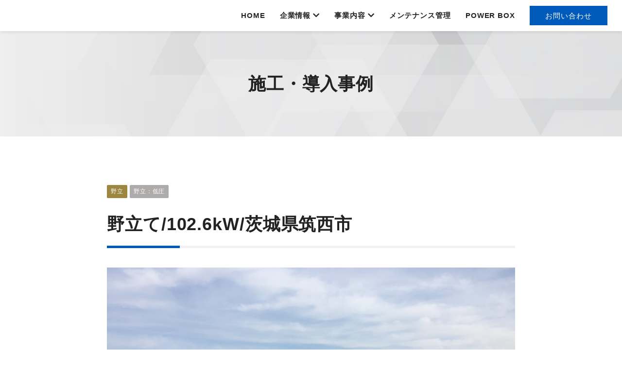

--- FILE ---
content_type: text/html; charset=UTF-8
request_url: https://earth-signal.jp/case/%E9%87%8E%E7%AB%8B%E3%81%A6-102-6kw-%E8%8C%A8%E5%9F%8E%E7%9C%8C%E7%AD%91%E8%A5%BF%E5%B8%82/
body_size: 10567
content:
<!DOCTYPE html>
<html lang="ja">

<head>
  <meta charset="UTF-8">
  <title>野立て/102.6kW/茨城県筑西市</title>
  <meta name="description" content="">
  <meta name="viewport" content="width=device-width, initial-scale=1">
  <meta name="format-detection" content="telephone=no">

  <link rel="icon" type="image/x-icon" href="https://earth-signal.jp/wp-content/themes/earthSignal/img/favicon.ico">
  <link rel="apple-touch-icon" sizes="180x180" href="https://earth-signal.jp/wp-content/themes/earthSignal/img/apple-touch-icon-180x180.png">

  <meta property="og:locale" content="ja_JP" />
  <meta property="og:site_name" content="川越市の太陽光発電、耐震診断" />
  <meta property="og:title" content="川越市の太陽光発電、耐震診断" />
  <meta property="og:url" content="https://earth-signal.jp" />
  <meta property="og:type" content="website" />
  <meta property="og:description" content="" />
  <meta property="og:image" content="https://earth-signal.jp/wp-content/themes/earthSignal/img/ogp.jpg" />
  <meta property="og:image:url" content="https://earth-signal.jp/wp-content/themes/earthSignal/img/ogp.jpg" />
  <meta property="og:image:secure_url" content="https://earth-signal.jp/wp-content/themes/earthSignal/img/ogp.jpg" />

  <!-- css -->
  <link rel="preconnect" href="https://fonts.gstatic.com">
  <link href="https://fonts.googleapis.com/css2?family=Lato:wght@400;700&display=swap" rel="stylesheet">
  <link rel="stylesheet" href="https://earth-signal.jp/wp-content/themes/earthSignal/css/all.min.css">
  <link rel="stylesheet" href="https://earth-signal.jp/wp-content/themes/earthSignal/css/slick.css">
    <link rel="stylesheet" href="https://earth-signal.jp/wp-content/themes/earthSignal/style.css">
  <!-- /css -->

  <!-- Google Tag Manager -->
  <script>(function(w,d,s,l,i){w[l]=w[l]||[];w[l].push({'gtm.start':
  new Date().getTime(),event:'gtm.js'});var f=d.getElementsByTagName(s)[0],
  j=d.createElement(s),dl=l!='dataLayer'?'&l='+l:'';j.async=true;j.src=
  'https://www.googletagmanager.com/gtm.js?id='+i+dl;f.parentNode.insertBefore(j,f);
  })(window,document,'script','dataLayer','GTM-K79W8KW');</script>
  <!-- End Google Tag Manager -->

  <!-- js -->
  <script src="https://code.jquery.com/jquery-3.5.1.min.js"></script>
  <script src="https://earth-signal.jp/wp-content/themes/earthSignal/js/script.min.js"></script>
      <!-- /js -->

  <link rel='stylesheet' id='wp-block-library-css'  href='https://earth-signal.jp/wp-includes/css/dist/block-library/style.min.css?ver=5.6.16' type='text/css' media='all' />
<link rel="canonical" href="https://earth-signal.jp/case/%e9%87%8e%e7%ab%8b%e3%81%a6-102-6kw-%e8%8c%a8%e5%9f%8e%e7%9c%8c%e7%ad%91%e8%a5%bf%e5%b8%82/" />
<link rel='shortlink' href='https://earth-signal.jp/?p=518' />
		<style type="text/css" id="wp-custom-css">
			h3.h3plus {
    font-size: 25px;
    font-weight: 600;
    border-bottom: 3px solid darkgray;
}
		</style>
		</head>

<body class="case-template-default single single-case postid-518">

  <!-- Google Tag Manager (noscript) -->
  <noscript><iframe src="https://www.googletagmanager.com/ns.html?id=GTM-K79W8KW"
  height="0" width="0" style="display:none;visibility:hidden"></iframe></noscript>
  <!-- End Google Tag Manager (noscript) -->

  <header>

    <div class="inner">
      <!-- <h1 class="site-logo"><a href="https://earth-signal.jp/"><img src="https://earth-signal.jp/wp-content/themes/earthSignal/img/logo_01.svg" alt="earth signal"></a></h1> -->
      <h1 class="site-logo"><a href="https://earth-signal.jp/"><img src="https://earth-signal.jp/wp-content/themes/earthSignal/img/logo_03.svg" alt="earth signal"></a></h1>
      <nav>
        <div class="hd-nav-wrap">
          <div class="hd-nav-inner">
            <ul><li><a href="https://earth-signal.jp/">HOME</a></li>
<li class="menu-item-has-children"><a>企業情報</a>
<ul class="sub-menu">
	<li><a href="https://earth-signal.jp/company-overview/">企業情報</a></li>
	<li><a href="https://earth-signal.jp/strength/">当社の強み</a></li>
	<li><a href="https://earth-signal.jp/vision/">私達が目指すこと</a></li>
	<li><a href="https://earth-signal.jp/greeting/">代表挨拶</a></li>
</ul>
</li>
<li class="menu-item-has-children"><a>事業内容</a>
<ul class="sub-menu">
	<li><a href="https://earth-signal.jp/self-consumption/">自家消費型太陽光発電</a></li>
	<li><a href="https://earth-signal.jp/farming-type/">営農型太陽光発電</a></li>
	<li><a href="https://earth-signal.jp/ev-charger/">EV充電器設置</a></li>
	<li><a target="_blank" rel="noopener" href="https://es-elio.com/">EV専門ELIOカーシェアリング</a></li>
	<li><a href="https://earth-signal.jp/wild/">野立太陽光発電</a></li>
	<li><a href="/case/">施工・導入事例</a></li>
</ul>
</li>
<li><a href="https://earth-signal.jp/maintenance/">メンテナンス管理</a></li>
<li><a href="https://powerbox.earth/">POWER BOX</a></li>
</ul>            <a href="https://earth-signal.jp/contact/" class="btn-header">お問い合わせ</a>
          </div>
          <!-- /.hd-nav-inner -->
        </div>
        <!-- /.hd-nav-wrap -->
      </nav>

    </div>
    <!-- /.inner -->

    <a class="btn-menu">
      <span></span>
      <span></span>
      <span></span>
    </a>

  </header>

  <main>

<div class="l-sec p-header">
  <h1>施工・導入事例</h1>
</div>

<div class="l-sec p-body">
  <div class="l-inner l-inner-s">
    <div class="c-meta">
      <ul class="parent cat-c"><li class="parent__item"><span>野立</span></li><li><ul class="child"><li class="child__item cat-c-1"><span>野立：低圧</span></li></ul></li></ul>    </div><!-- /.c-meta -->
    <h2>野立て/102.6kW/茨城県筑西市</h2>

    <div class="mod_thumbnail">

              <div class="mainimglist">
                      <img class="" src="https://earth-signal.jp/wp-content/uploads/2021/08/IMG_3088-960x640.jpg" alt="" />
                    </div>
      
              <ul class="thumbnaillist">
                      <li>
              <a href="https://earth-signal.jp/wp-content/uploads/2021/08/IMG_3088-960x640.jpg"><img src="https://earth-signal.jp/wp-content/uploads/2021/08/IMG_3088-150x150.jpg" /></a>
            </li>

                  </ul>
      

    </div>
    <!-- mod_thumbnail -->

    <div class="c-info">
              <dl>
          <dt>施主様</dt>
          <dd>E様</dd>
        </dl>
                                               </div><!-- /.c-info -->

    
  </div><!-- /.l-inner -->
</div>

  <div class="l-sec">
    <div class="l-inner l-inner-s">
      <div class="case-link">
        <div class="left">
                      <a href="https://earth-signal.jp/case/%e9%87%8e%e7%ab%8b%e3%81%a6-204-6kw-%e5%9f%bc%e7%8e%89%e7%9c%8c%e6%af%94%e4%bc%81%e9%83%a1%e5%90%89%e8%a6%8b%e7%94%ba/" rel="prev"><i class="fas fa-angle-left"></i> <span>前の記事へ</span></a>                  </div><!-- /.left -->
        <a href="/case/" class="btn btn-border">施工事例一覧に戻る</a><!-- /.btn -->
        <div class="right">
                      <a href="https://earth-signal.jp/case/%e9%87%8e%e7%ab%8b%e3%81%a6-102-6kw-%e8%8c%a8%e5%9f%8e%e7%9c%8c%e7%ad%91%e8%a5%bf%e5%b8%82-2/" rel="next"><span>次の記事へ</span> <i class="fas fa-angle-right"></i></a>                  </div><!-- /.right -->

      </div><!-- /.case-link -->
    </div><!-- /.l-inner -->
  </div><!-- /.l-sec -->

<script>
  $(function() {
    $(".c-free *:has(iframe)").addClass("iframe-wrap");
    $(".mod_thumbnail").each(function() {
      var set = $(this);
      var btn = set.find(".thumbnaillist li a");
      var image = set.find(".mainimglist img");
      // hover隴趣ｿｽ
      $(btn).hover(function() {
        $(image).attr("src", $(this).attr("href")).fadeIn();
        $(image).attr("alt", $(this).attr("title"));
      });
      //郢ｧ�ｯ郢晢ｽｪ郢晢ｿｽ縺題ｭ趣ｿｽ
      $(".thumbnaillist a").click(function() {
        return false;
      });
    });
  });
</script>


</main>

<footer>

  <div class="l-inner">

    <div class="ft-nav">
      <section>
        <h5>企業情報</h5>
        <ul><li><a href="https://earth-signal.jp/company-overview/">企業情報</a></li>
<li><a href="https://earth-signal.jp/vision/">私達が目指すこと</a></li>
<li><a href="https://earth-signal.jp/strength/">当社の強み</a></li>
<li><a href="https://earth-signal.jp/greeting/">代表挨拶</a></li>
<li><a href="/news/">トピックス</a></li>
<li><a target="_blank" rel="noopener" href="https://jp.indeed.com/cmp/%E3%82%A2%E3%83%BC%E3%82%B9%E3%82%B7%E3%82%B0%E3%83%8A%E3%83%AB%E6%A0%AA%E5%BC%8F%E4%BC%9A%E7%A4%BE-1/jobs#cmp-skip-header-desktop">採用情報</a></li>
</ul>      </section>
      <section>
        <h5>事業内容</h5>
        <ul><li><a href="https://earth-signal.jp/self-consumption/">自家消費型太陽光発電</a></li>
<li><a href="https://earth-signal.jp/farming-type/">営農型太陽光発電</a></li>
<li><a href="https://earth-signal.jp/wild/">野立太陽光発電</a></li>
<li><a href="https://earth-signal.jp/ev-charger/">EV充電器設置</a></li>
<li><a href="https://es-elio.com/">EV専門ELIOカーシェアリング</a></li>
<li><a href="https://earth-signal.co.jp/decarbonization/">脱炭素経営の伴走支援サービス</a></li>
<li><a href="https://earth-signal.jp/maintenance/">メンテナンス管理</a></li>
<li><a href="https://earth-signal.jp/land-utilization/">土地活用方法のご提案</a></li>
<li><a href="/case/">施工・導入事例</a></li>
</ul>      </section>
      <section>
        <h5>問合せ窓口</h5>
        <ul><li><a href="https://earth-signal.jp/contact/">お問合せ（WEB相談受付中！）</a></li>
<li><a href="https://earth-signal.jp/privacy-policy/">プライバシーポリシー</a></li>
</ul>      </section>
    </div>
    <!-- /.ft-nav -->

    <section class="ft-info">
      <h5>アースシグナル株式会社</h5>
      <p>〒350-0851</p>
      <p>埼玉県川越市氷川町30-1</p>
      <p class="dial">0120-763-666</p>
      <p><span class="tel">049-298-7076</span>　<span class="fax">049-298-7086</span></p>
      <p>営業時間：9:00～18:00</p>
      <p>定休日：土曜日・日曜日・祝日</p>
      <ul class="list-sns">
        <li><a href="https://www.instagram.com/es.soene/" target="_blank"><i class="fab fa-instagram"></i></a></li>
        <li><a href="https://www.facebook.com/EarthSignal/" target="_blank"><i class="fab fa-facebook-square"></i></a></li>
      </ul>
    </section>

  </div>

  <p class="copyright"><small>&copy; Earth Signal Inc.</small></p>

</footer>

</body>

</html>


--- FILE ---
content_type: text/css
request_url: https://earth-signal.jp/wp-content/themes/earthSignal/style.css
body_size: 53103
content:
a,
abbr,
acronym,
address,
applet,
article,
aside,
audio,
b,
big,
blockquote,
body,
canvas,
caption,
center,
cite,
code,
dd,
del,
details,
dfn,
div,
dl,
dt,
em,
embed,
fieldset,
figcaption,
figure,
footer,
form,
h1,
h2,
h3,
h4,
h5,
h6,
header,
hgroup,
html,
i,
iframe,
img,
ins,
kbd,
label,
legend,
li,
mark,
menu,
nav,
object,
ol,
output,
p,
pre,
q,
ruby,
s,
samp,
section,
small,
span,
strike,
strong,
sub,
summary,
sup,
table,
tbody,
td,
tfoot,
th,
thead,
time,
tr,
tt,
u,
ul,
var,
video {
  font: inherit;
  font-size: 100%;
  margin: 0;
  padding: 0;
  vertical-align: baseline;
  border: 0;
}

article,
aside,
details,
figcaption,
figure,
footer,
header,
hgroup,
menu,
nav,
section {
  display: block;
}

body {
  line-height: 1;
}

ol,
ul {
  list-style: none;
}

blockquote,
q {
  quotes: none;
}

blockquote:after,
blockquote:before,
q:after,
q:before {
  content: "";
  content: none;
}

table {
  border-spacing: 0;
  border-collapse: collapse;
}

* {
  -webkit-box-sizing: border-box;
  box-sizing: border-box;
}

body {
  font-family: "Hiragino Kaku Gothic ProN", "ヒラギノ角ゴ ProN W3", HiraKakuProN-W3, "ヒラギノ角ゴ Pro W3", HiraKakuPro-W3, "メイリオ", Meiryo, "ＭＳ Ｐゴシック", "MS Pgothic", Osaka, sans-serif, Helvetica, Helvetica Neue, Arial, Verdana;
  font-size: 15px;
  line-height: 1.6;
  letter-spacing: 0.06em;
  color: #222;
}

a {
  -webkit-transition: 0.3s;
  transition: 0.3s;
  text-decoration: none;
  color: #222;
}

img {
  width: auto;
  max-width: 100%;
  height: auto;
}

strong {
  font-weight: 700;
}

.br-sp {
  display: none;
}

.title-top {
  margin-bottom: 50px;
}

.title-top h2 {
  font-family: Lato, sans-serif;
  font-size: 36px;
  font-weight: 700;
}

.title-top h2:first-letter {
  color: #005abc;
}

.title-top p {
  font-size: 12px;
  font-weight: 700;
  color: #646464;
}

.heading-circle {
  font-size: 17px;
  font-weight: 700;
  display: -webkit-box;
  display: -webkit-flex;
  display: -ms-flexbox;
  display: flex;
  margin-bottom: 5px;
}

.heading-circle:before {
  padding-right: 0;
  content: "●";
  color: #005abc;
}

.heading-border {
  font-size: 20px;
  font-weight: 700;
  margin-bottom: 10px;
  padding: 5px 10px;
  border-left: 4px solid #005abc;
  background: #f1f1f1;
}

.mb-40 {
  margin-bottom: 40px !important;
}

.mb-30 {
  margin-bottom: 30px !important;
}

.mb-15 {
  margin-bottom: 30px !important;
}


.txt-center {
  text-align: center;
}

.iframe-wrap {
  position: relative;
  width: 100%;
  padding-top: 56.25%;
}

.iframe-wrap iframe {
  position: absolute;
  top: 0;
  left: 0;
  width: 100%;
  height: 100%;
}

main {
  padding-top: 54px;
}

.l-sec {
  margin-bottom: 100px;
}

.l-inner {
  width: 94%;
  max-width: 1050px;
  margin: 0 auto;
}

.l-inner-s {
  max-width: 840px;
}

.l-flex {
  display: -webkit-box;
  display: -webkit-flex;
  display: -ms-flexbox;
  display: flex;
}

.l-pagination {
  display: block;
  overflow: hidden;
  width: 100%;
  margin-top: 60px;
  text-align: center;
}

.l-pagination .l-inner {
  overflow: hidden;
}

.l-pagination a {
  -webkit-transition: all 0.15s;
  transition: all 0.15s;
  text-decoration: none;
  color: #000;
  background: #f6f6f6;
}

.l-pagination a i {
  font-size: 13px;
}

.flex-box-01 {
  display: -webkit-box;
  display: -webkit-flex;
  display: -ms-flexbox;
  display: flex;
}

.flex-box-01 .content {
  margin-right: 40px;
}

.flex-box-01 .img {
  width: 400px;
  margin: 0;
  -webkit-flex-shrink: 0;
  -ms-flex-negative: 0;
  flex-shrink: 0;
}

.more {
  text-align: right;
}

.more a {
  font-family: Lato, sans-serif;
  font-weight: 700;
  position: relative;
  display: inline-block;
}

.more a:hover {
  color: #005abc;
}

.more a i {
  color: #005abc;
}

.sub-nav ul {
  display: -webkit-box;
  display: -webkit-flex;
  display: -ms-flexbox;
  display: flex;
  -webkit-box-pack: justify;
  -webkit-justify-content: space-between;
  -ms-flex-pack: justify;
  justify-content: space-between;
}

.sub-nav ul li {
  width: calc(25% - 10px);
}

.sub-nav ul a {
  line-height: 59px;
  position: relative;
  display: block;
  width: 100%;
  height: 59px;
  text-align: center;
  color: #005abc;
  border: 1px solid #005abc;
}

.sub-nav ul a:hover {
  color: #fff;
  background: #005abc;
}

.sub-nav ul a:after {
  font-family: "Font Awesome 5 Free";
  font-weight: 900;
  margin-left: 10px;
  content: "\f054";
}

.sub-nav ul a.scroll:after {
  content: "\f078";
}

.sub-nav ul .current-menu-item a {
  pointer-events: none;
  color: #fff;
  background: #005abc;
}

.sub-nav ul .current-menu-item a:after {
  content: none;
}

.list-article {
  border-top: 1px solid #cecece;
}

.list-article article {
  border-bottom: 1px solid #cecece;
}

.list-article article a {
  display: block;
  padding: 20px 0;
}

.list-article article a:hover h4 {
  color: #005abc;
}

.list-article h4 {
  font-weight: 700;
  margin-bottom: 10px;
  -webkit-transition: 0.3s;
  transition: 0.3s;
}

.list-article .info {
  font-size: 12px;
  display: -webkit-box;
  display: -webkit-flex;
  display: -ms-flexbox;
  display: flex;
}

.list-article .info>* {
  font-weight: 700;
  color: #646464;
}

.list-article .info .date {
  margin-bottom: 0;
}

.list-article .info .cat {
  display: -webkit-box;
  display: -webkit-flex;
  display: -ms-flexbox;
  display: flex;
  margin: 0;
}

.list-article .info .cat:before {
  padding: 0 10px;
  content: "/";
}

.list-article .info .cat li {
  list-style: none;
}

.list-article .info .cat li:not(:last-child):after {
  padding: 0 5px;
  content: "・";
}

.list-case {
  display: -webkit-box;
  display: -webkit-flex;
  display: -ms-flexbox;
  display: flex;
  margin: 0 -20px -50px;
  padding: 0;
  list-style: none;
  -webkit-flex-wrap: wrap;
  -ms-flex-wrap: wrap;
  flex-wrap: wrap;
}

.list-case article {
  max-width: calc(33.33% - 40px);
  margin: 0 20px 50px;
  -webkit-box-flex: 1;
  -webkit-flex: 1 1 0;
  -ms-flex: 1 1 0;
  flex: 1 1 0;
  -webkit-flex-basis: calc(33.33% - 40px);
  -ms-flex-preferred-size: calc(33.33% - 40px);
  flex-basis: calc(33.33% - 40px);
}

.list-case article a {
  display: block;
}

.list-case article a:hover {
  opacity: .75;
}

.list-case .info {
  display: -webkit-box;
  display: -webkit-flex;
  display: -ms-flexbox;
  display: flex;
  -webkit-flex-wrap: wrap;
  -ms-flex-wrap: wrap;
  flex-wrap: wrap;
}

.list-case .info>* {
  font-weight: 700;
}

.list-case .date {
  font-size: 12px;
  margin-right: 10px;
  padding: 4px 0;
  color: #646464;
}

.list-case .mainimg {
  margin-bottom: 10px;
}

.list-case h4 {
  font-size: 16px;
  font-weight: 600;
  margin-top: 10px;
  padding-top: 10px;
  border-top: 1px solid #cecece;
}

.card {
  display: -webkit-box;
  display: -webkit-flex;
  display: -ms-flexbox;
  display: flex;
  margin: -20px -20px 0;
  padding: 0;
  list-style: none;
  -webkit-flex-wrap: wrap;
  -ms-flex-wrap: wrap;
  flex-wrap: wrap;
}

.card h3 {
  font-size: 20px;
  font-weight: 700;
  line-height: 1.35;
  display: -webkit-box;
  display: -webkit-flex;
  display: -ms-flexbox;
  display: flex;
  margin-bottom: 15px;
  padding-left: 7px;
  border-left: 4px solid #005abc;
  -webkit-flex-wrap: wrap;
  -ms-flex-wrap: wrap;
  flex-wrap: wrap;
  -webkit-box-align: center;
  -webkit-align-items: center;
  -ms-flex-align: center;
  align-items: center;
}

.card h3 span {
  font-size: 14px;
}

.card>* {
  max-width: calc(33.33% - 40px);
  margin: 20px 20px 0;
  -webkit-box-flex: 1;
  -webkit-flex: 1 1 0;
  -ms-flex: 1 1 0;
  flex: 1 1 0;
  -webkit-flex-basis: calc(33.33% - 40px);
  -ms-flex-preferred-size: calc(33.33% - 40px);
  flex-basis: calc(33.33% - 40px);
}

.card a p {
  display: inline-block;
  text-decoration: none;
  border-bottom: 2px solid #005abc;
}

.card a p:after {
  font-family: "Font Awesome 5 Free";
  font-weight: 900;
  margin-left: 5px;
  content: "\f00e";
}

.card a:hover {
  opacity: 0.75;
}

.btn {
  line-height: 59px;
  display: inline-block;
  width: 240px;
  height: 59px;
  text-align: center;
}

.btn-l {
  line-height: 1.5 !important;
  display: inline-block;
  width: 100%;
  height: 66px;
  text-align: left;
  margin: auto;
  padding: 12px 18px;
  font-size: 14px;

  /* color: #fff !important;
  background: #005abc; */
}

.btn-l-c {
  line-height: 66px !important;
  display: inline-block;
  width: 100%;
  height: 66px;
  text-align: left;
  margin: auto;
  padding: 0 18px;
  font-size: 14px;

  /* color: #fff !important;
  background: #005abc; */
}

.btn-l-sp {
  width: 93%;
}

.btn-l:hover,
.btn-l-c:hover {
  /* color: #005abc !important;
  background: #fff !important; */
  opacity: 1.0 !important;
}

.btn-w {
  display: block;
  width: 100%;
  color: #005abc;
  background: rgba(255, 255, 255, 0.8);
}

.btn-w:hover {
  color: #fff;
  background: #005abc;
}

.btn-auto {
  width: auto;
  padding: 0 20px;
}

.btn-border {
  color: #005abc;
  border: 1px solid #005abc;
}

.btn-border:hover {
  color: #fff;
  background: #005abc;
}

.btn-arrow {
  position: relative;
}

.btn-arrow:after {
  font-family: "Font Awesome 5 Free";
  font-weight: 900;
  margin-left: 10px;
  content: "\f054";
}

.btn-center {
  display: block;
  margin: 0 auto;
}

header {
  position: fixed;
  z-index: 10;
  top: 0;
  left: 0;
  width: 100%;
  background: #fff;
  -webkit-box-shadow: 0 3px 6px rgba(0, 0, 0, 0.07);
  box-shadow: 0 3px 6px rgba(0, 0, 0, 0.07);
}

footer {
  padding: 60px 0;
  background: #cecece;
}

footer .l-inner {
  display: -webkit-box;
  display: -webkit-flex;
  display: -ms-flexbox;
  display: flex;
  margin-bottom: 50px;
  -webkit-box-pack: justify;
  -webkit-justify-content: space-between;
  -ms-flex-pack: justify;
  justify-content: space-between;
}

footer .ft-nav {
  display: -webkit-box;
  display: -webkit-flex;
  display: -ms-flexbox;
  display: flex;
  width: 70%;
  -webkit-box-pack: justify;
  -webkit-justify-content: space-between;
  -ms-flex-pack: justify;
  justify-content: space-between;
}

footer .ft-nav section {
  width: 33%;
  padding-right: 40px;
}

footer .ft-nav h5 {
  font-weight: 700;
  margin-bottom: 20px;
  padding-bottom: 5px;
  pointer-events: none;
  border-bottom: 1px solid #afafaf;
}

footer .ft-nav li {
  margin-bottom: 10px;
}

footer .ft-nav a {
  font-size: 13px;
}

footer .ft-info {
  width: 30%;
}

footer .ft-info h5 {
  font-size: 20px;
  font-weight: 700;
  margin-bottom: 10px;
}

footer .ft-info p {
  font-size: 13px;
  margin-bottom: 5px;
}

footer .dial:before {
  display: inline-block;
  width: 20px;
  height: 13px;
  margin-right: 5px;
  content: "";
  background: url(img/icon_tel.svg) no-repeat center center;
  background-size: contain;
}

footer .tel:before {
  font-family: "Font Awesome 5 Free";
  font-weight: 900;
  margin-right: 3px;
  content: "\f879";
}

footer .fax:before {
  font-family: "Font Awesome 5 Free";
  font-weight: 900;
  margin-right: 3px;
  content: "\f1ac";
}

footer .link:before {
  font-family: "Font Awesome 5 Free";
  font-weight: 900;
  margin-right: 3px;
  content: "\f0c1";
}

footer .list-sns li {
  display: inline-block;
  margin-right: 10px;
}

footer .list-sns li a {
  font-size: 24px;
}

footer .copyright {
  text-align: center;
}

.p-body hr {
  overflow: visible;
  -webkit-box-sizing: content-box;
  box-sizing: content-box;
  height: 0;
}

.p-body pre {
  font-family: monospace, monospace;
  font-size: 1.4rem;
}

.p-body a {
  display: inline;
  color: #005abc;
  background-color: transparent;
}

.p-body a:hover {
  text-decoration: underline;
}

.p-body abbr[title] {
  text-decoration: underline;
  text-decoration: underline dotted;
  border-bottom: none;
  -webkit-text-decoration: underline dotted;
}

.p-body b,
.p-body strong {
  font-weight: bolder;
}

.p-body code,
.p-body kbd,
.p-body samp {
  font-family: monospace, monospace;
  font-size: 1.4rem;
}

.p-body small {
  font-size: 80%;
}

.p-body sub,
.p-body sup {
  font-size: 75%;
  line-height: 0;
  position: relative;
  vertical-align: baseline;
}

.p-body sub {
  bottom: -0.25em;
}

.p-body sup {
  top: -0.5em;
}

.p-body img {
  border-style: none;
}

.p-body p,
.p-body ul {
  margin-bottom: 15px;
}

.p-body cite,
.p-body dfn,
.p-body em,
.p-body i {
  font-style: italic;
}

.p-body blockquote {
  margin: 0 15px;
}

.p-body address {
  margin: 0 0 15px;
}

.p-body pre {
  font-family: "Courier 10 Pitch", Courier, monospace;
  font-size: 15px;
  font-size: 0.9375rem;
  line-height: 1.6;
  overflow: auto;
  max-width: 100%;
  margin-bottom: 1.6em;
  padding: 1.6em;
  background: #eee;
}

.p-body code,
.p-body kbd,
.p-body tt,
.p-body var {
  font-family: Monaco, Consolas, "Andale Mono", "DejaVu Sans Mono", monospace;
  font-size: 15px;
  font-size: 0.9375rem;
}

.p-body abbr,
.p-body acronym {
  cursor: help;
  border-bottom: 1px dotted #666;
}

.p-body ins,
.p-body mark {
  text-decoration: none;
  background: #fff9c0;
}

.p-body big {
  font-size: 125%;
}

.p-body hr {
  height: 1px;
  margin-bottom: 15px;
  border: 0;
  background-color: #ccc;
}

.p-body ol,
.p-body ul {
  margin: 15px 0 0 30px;
}

.p-body ul {
  list-style: disc;
}

.p-body .mw_wp_form ul {
  list-style: none !important;
}

.p-body .mw_wp_form a {
  text-decoration: none !important;
}


.p-body ol {
  list-style: decimal;
}

.p-body li {
  list-style: inherit;
}

.p-body li>ol,
.p-body li>ul {
  margin-bottom: 0;
  margin-left: 15px;
}

.p-body dt {
  font-weight: 700;
}

.p-body dd {
  margin: 0 15px 15px;
}

.p-body img {
  width: auto;
  max-width: 100%;
  height: auto;
}

.p-body figure {
  margin: 1em 0;
}

.p-body .wp-caption {
  max-width: 100%;
}

.p-body .alignleft {
  float: left;
  margin-right: 15px;
}

.p-body .alignright {
  float: right;
  margin-left: 15px;
}

.p-body .aligncenter {
  display: block;
  clear: both;
  margin-right: auto;
  margin-left: auto;
}

.p-body .clear:after,
.p-body .clear:before,
.p-body .comment-content:after,
.p-body .comment-content:before,
.p-body .entry-content:after,
.p-body .entry-content:before,
.p-body .site-content:after,
.p-body .site-content:before,
.p-body .site-footer:after,
.p-body .site-footer:before,
.p-body .site-header:after,
.p-body .site-header:before {
  display: table;
  table-layout: fixed;
  content: "";
}

.p-body .clear:after,
.p-body .comment-content:after,
.p-body .entry-content:after,
.p-body .site-content:after,
.p-body .site-footer:after,
.p-body .site-header:after {
  clear: both;
}

.p-body .gallery {
  margin-bottom: 15px;
}

.p-body .gallery-item {
  display: inline-block;
  width: 100%;
  text-align: center;
  vertical-align: top;
}

.p-body .gallery-columns-2 .gallery-item {
  max-width: 50%;
}

.p-body .gallery-columns-3 .gallery-item {
  max-width: 33.33%;
}

.p-body .gallery-columns-4 .gallery-item {
  max-width: 25%;
}

.p-body .gallery-columns-5 .gallery-item {
  max-width: 20%;
}

.p-body .gallery-columns-6 .gallery-item {
  max-width: 16.66%;
}

.p-body .gallery-columns-7 .gallery-item {
  max-width: 14.28%;
}

.p-body .gallery-columns-8 .gallery-item {
  max-width: 12.5%;
}

.p-body .gallery-columns-9 .gallery-item {
  max-width: 11.11%;
}

.p-body .gallery-caption {
  display: block;
}

.p-header {
  text-align: center;
}

.p-header h1 {
  font-size: 36px;
  font-weight: 700;
  padding: 80px 24px;
  background: url(img/page/bg-p-heading.jpg) no-repeat center center/cover;
}

.p-body h2 {
  font-size: 36px;
  font-weight: 700;
  position: relative;
  margin: 100px 0 30px;
  padding-bottom: 16px;
  border-bottom: solid 5px #f1f1f1;
}

.p-body h2:after {
  position: absolute;
  bottom: -5px;
  display: block;
  width: 150px;
  content: " ";
  border-bottom: solid 5px #005abc;
}

.p-body .info {
  display: -webkit-box;
  display: -webkit-flex;
  display: -ms-flexbox;
  display: flex;
  margin-bottom: 10px;
  -webkit-box-align: center;
  -webkit-align-items: center;
  -ms-flex-align: center;
  align-items: center;
}

.p-body .info * {
  font-weight: 700;
  color: #646464;
}

.p-body .info .date {
  margin-right: 16px;
  margin-bottom: 0;
}

.p-body .info .cat {
  display: -webkit-box;
  display: -webkit-flex;
  display: -ms-flexbox;
  display: flex;
  margin: 0;
}

.p-body .info .cat li {
  list-style: none;
}

.p-body .info .cat li:not(:last-child):after {
  padding: 0 5px;
  content: "・";
}

.p-body .info+h2 {
  margin-top: 20px;
}

.p-body table tr {
  border-bottom: solid 1px #cecece;
}

.p-body table td,
.p-body table th {
  padding: 15px 0;
  text-align: left;
}

.p-body table th {
  font-weight: 700;
  width: 200px;
  padding-right: 15px;
}

.p-body a {
  text-decoration: underline;
  color: #005abc;
}

.p-body a:hover {
  opacity: 0.75;
}

.p-body a.btn {
  display: inline-block;
  text-decoration: none;
}

.p-body a.btn:hover {
  opacity: 1;
}

.p-body strong {
  font-weight: 700;
}

.p-body .l-inner> :first-child {
  margin-top: 0;
}

.home .slider .slide-item {
  width: 1100px;
  max-width: 100%;
}

.home .slider a {
  display: block;
}

.home .slider a:hover {
  opacity: 0.7;
}

.home .slider img {
  width: 100%;
  max-width: 100%;
  height: auto;
}

.home #sec-news {
  width: 100%;
  padding-right: 57px;
}

.home .list-banner {
  -webkit-flex-shrink: 0;
  -ms-flex-negative: 0;
  flex-shrink: 0;
}

.home .list-banner li {
  margin-bottom: 15px;
}

.home .list-banner li:last-child {
  margin-bottom: 0;
}

.home .list-banner a {
  line-height: 0;
  display: block;
}

.home .list-banner a:hover {
  opacity: 0.7;
}

.home .list-banner img {
  width: 100%;
  max-width: 337px;
  height: auto;
}

.home #sec-websoudan {
  padding: 70px 0;
  text-align: center;
  color: #fff;
  background: url(img/index/co_bg_01.jpg) center;
}

.home #sec-websoudan .l-inner {
  max-width: 400px;
}

.home #sec-websoudan h2 {
  font-family: Lato, sans-serif;
  font-size: 32px;
  margin-bottom: 20px;
  padding: 13px;
  letter-spacing: 0.12em;
  border-top: 1px solid #fff;
  border-bottom: 1px solid #fff;
}

.home #sec-websoudan p {
  margin-bottom: 20px;
}

.home .service-title {
  padding-right: 100px;
}

.home .service-title .inner {
  position: -webkit-sticky;
  position: sticky;
  top: 100px;
  padding-bottom: 100px;
}

.home .service-sec {
  width: 100%;
  max-width: 550px;
}

.home .service-sec section {
  margin-bottom: 40px;
}

.home .service-sec .img {
  line-height: 0;
  margin-bottom: 20px;
}

.home .service-sec h3 {
  font-size: 20px;
  font-weight: 700;
  line-height: 1;
  margin-bottom: 15px;
  padding-left: 7px;
  border-left: 4px solid #005abc;
}

.home .service-sec p {
  margin-bottom: 20px;
  color: #646464;
}

.home #sec-powerbox {
  position: relative;
}

.home #sec-powerbox:before {
  position: absolute;
  z-index: -1;
  top: -10%;
  right: 0;
  width: 60%;
  height: 120%;
  content: "";
  background: #f8f8f8;
}

.home #sec-powerbox .l-flex {
  flex-direction: row-reverse;
  -webkit-box-orient: horizontal;
  -webkit-box-direction: reverse;
  -webkit-flex-direction: row-reverse;
  -ms-flex-direction: row-reverse;
  -webkit-box-align: center;
  -webkit-align-items: center;
  -ms-flex-align: center;
  align-items: center;
}

.home #sec-powerbox .img {
  line-height: 0;
  position: absolute;
  z-index: 1;
  top: 0;
  left: 0;
  display: -webkit-box;
  display: -webkit-flex;
  display: -ms-flexbox;
  display: flex;
  width: 50%;
  -webkit-box-align: center;
  -webkit-align-items: center;
  -ms-flex-align: center;
  align-items: center;
}

.home #sec-powerbox .txt {
  z-index: 1;
  display: table;
  width: 45%;
}

.home #sec-powerbox .txt .inner {
  display: table-cell;
  vertical-align: middle;
}

.home #sec-powerbox .txt p {
  margin-bottom: 30px;
}

.home #sec-case .l-flex {
  -webkit-box-pack: justify;
  -webkit-justify-content: space-between;
  -ms-flex-pack: justify;
  justify-content: space-between;
}

.home #sec-case .btn-sp {
  display: none;
}

.home .infiniteslide article {
  width: 100%;
  max-width: 300px;
  padding: 0 1px;
}

.home .infiniteslide article a {
  line-height: 0;
  position: relative;
  display: block;
}

.home .infiniteslide article a:hover {
  opacity: .75;
}

.home .infiniteslide article a img {
  width: 100%;
  height: 300px;
  object-fit: cover;
}

.home .infiniteslide article .txt {
  line-height: 1.7;
  position: absolute;
  bottom: 0;
  left: 0;
  overflow: hidden;
  width: 100%;
  height: 70px;
  padding: 10px;
  color: #fff;
  background: rgba(34, 34, 34, 0.71);
}

.home .infiniteslide article .txt p {
  display: -webkit-box;
  overflow: hidden;
  -webkit-box-orient: vertical;
  -webkit-line-clamp: 2;
}

.history-block {
  padding: 20px 0;
  border-bottom: 1px solid #cecece;
}

.history-block:last-of-type {
  padding-bottom: 0;
  border-bottom: none;
}

.history-block p {
  font-weight: 700;
  margin-bottom: 10px;
  color: #005abc;
}

.history-block ul {
  margin: 0;
}

.history-block li {
  position: relative;
  display: -webkit-box;
  display: -webkit-flex;
  display: -ms-flexbox;
  display: flex;
}

.history-block li strong {
  display: block;
  width: 60px;
  -webkit-flex-shrink: 0;
  -ms-flex-negative: 0;
  flex-shrink: 0;
}

.history-block li:before {
  font-size: 12px;
  padding: 1.5px 40px 0 24px;
  content: "●";
  color: #005abc;
}

.history-block li:not(:last-child) {
  margin-bottom: 16px;
}

.history-block li:not(:last-child):after {
  position: absolute;
  top: 10px;
  left: 29px;
  height: calc(100% + 20px);
  content: "";
  border-left: 1px solid #005abc;
}

.company-link {
  display: -webkit-box;
  display: -webkit-flex;
  display: -ms-flexbox;
  display: flex;
  -webkit-box-pack: justify;
  -webkit-justify-content: space-between;
  -ms-flex-pack: justify;
  justify-content: space-between;
}

.company-link li {
  width: calc(25% - 10px);
}

.company-link a {
  line-height: 59px;
  position: relative;
  display: block;
  width: 100%;
  height: 59px;
  text-align: center;
  color: #005abc;
  border: 1px solid #005abc;
}

.company-link a:hover {
  color: #fff;
  background: #005abc;
}

.company-link a:after {
  font-family: "Font Awesome 5 Free";
  font-weight: 900;
  margin-left: 10px;
  content: "\f054";
}

.company-link .current-menu-item a {
  pointer-events: none;
  color: #fff;
  background: #005abc;
}

.company-link .current-menu-item a:after {
  content: none;
}

.mod_thumbnail {
  margin: 40px 0;
}

.mod_thumbnail .mainimglist {
  margin-bottom: 10px;
}

.mod_thumbnail .thumbnaillist {
  display: -webkit-box;
  display: -webkit-flex;
  display: -ms-flexbox;
  display: flex;
  margin: 0;
  margin: 0 -5px;
}

.mod_thumbnail .thumbnaillist li {
  max-width: calc(16.66% - 10px);
  margin: 0 5px 10px;
  list-style: none;
  -webkit-box-flex: 1;
  -webkit-flex: 1 1 0;
  -ms-flex: 1 1 0;
  flex: 1 1 0;
  -webkit-flex-basis: calc(16.66% - 10px);
  -ms-flex-preferred-size: calc(16.66% - 10px);
  flex-basis: calc(16.66% - 10px);
}

.c-info {
  margin-bottom: 40px;
}

.c-info dl {
  display: -webkit-box;
  display: -webkit-flex;
  display: -ms-flexbox;
  display: flex;
  border-bottom: solid 1px #cecece;
}

.c-info dl dt {
  font-weight: 700;
  width: 200px;
  padding: 15px 15px 15px 0;
}

.c-info dl dd {
  margin-bottom: 0;
  padding: 15px 0;
}

.case-link {
  display: -webkit-box;
  display: -webkit-flex;
  display: -ms-flexbox;
  display: flex;
  -webkit-box-align: center;
  -webkit-align-items: center;
  -ms-flex-align: center;
  align-items: center;
  -webkit-box-pack: center;
  -webkit-justify-content: center;
  -ms-flex-pack: center;
  justify-content: center;
}

.case-link .btn {
  width: 33.33%;
  margin: 0 10px;
}

.case-link .left,
.case-link .right {
  width: 33.33%;
  text-align: center;
}

.case-link .left a,
.case-link .right a {
  line-height: 59px;
  display: inline-block;
  width: 240px;
  height: 59px;
  text-align: center;
  color: #005abc;
  border: 1px solid #005abc;
}

.case-link .left a:hover,
.case-link .right a:hover {
  color: #fff;
  background: #005abc;
}

.c-meta {
  display: -webkit-box;
  display: -webkit-flex;
  display: -ms-flexbox;
  display: flex;
  -webkit-flex-wrap: wrap;
  -ms-flex-wrap: wrap;
  flex-wrap: wrap;
}

.c-meta .parent {
  display: -webkit-box;
  display: -webkit-flex;
  display: -ms-flexbox;
  display: flex;
  margin: 0;
  -webkit-flex-wrap: wrap;
  -ms-flex-wrap: wrap;
  flex-wrap: wrap;
  -webkit-box-align: start;
  -webkit-align-items: flex-start;
  -ms-flex-align: start;
  align-items: flex-start;
}

.c-meta .parent>li[class] {
  margin-right: 5px;
  margin-bottom: 5px;
}

.c-meta .parent>li:not([class]) {
  display: -webkit-box;
  display: -webkit-flex;
  display: -ms-flexbox;
  display: flex;
  margin-right: 0;
  margin-bottom: 0;
  -webkit-box-align: start;
  -webkit-align-items: flex-start;
  -ms-flex-align: start;
  align-items: flex-start;
}

.c-meta .child {
  display: -webkit-box;
  display: -webkit-flex;
  display: -ms-flexbox;
  display: flex;
  margin: 0;
  -webkit-flex-wrap: wrap;
  -ms-flex-wrap: wrap;
  flex-wrap: wrap;
  -webkit-box-align: start;
  -webkit-align-items: flex-start;
  -ms-flex-align: start;
  align-items: flex-start;
}

.c-meta .child li:not(:last-child) {
  margin-right: 5px;
}

.c-meta li {
  margin: 0 5px 5px 0;
  list-style: none;
}

.c-meta span {
  font-size: 12px;
  display: block;
  padding: 4px 8px;
  list-style: none;
  color: #fff;
  border-radius: 2px;
  background: #3478c2;
}

.c-meta .child__item span {
  background: #aeabab !important;
}

.c-meta .cat-b span {
  background: #41995c;
}

.c-meta .cat-c span {
  background: #9d8640;
}

.c-meta .cat-d span {
  background: #9f4358;
}

.c-meta .cat-e span {
  background: #7c7777;
}

.c-meta+h2 {
  margin-top: 20px;
}

.lead-content {
  margin-bottom: 40px;
}

.insurance__list__item {
  padding: 30px;
  border-left: 3px solid #005abc;
  background: #f1f1f1;
}

.insurance__list__item:not(:last-child) {
  margin-bottom: 30px;
}

.insurance__list__item h3 {
  font-size: 22px;
  font-weight: 700;
  position: relative;
  margin-bottom: 10px;
  color: #005abc;
}

.insurance__list__item h3:first-letter {
  color: #005abc;
}

.insurance__list__item h4 {
  font-size: 18px;
  font-weight: 700;
  display: -webkit-box;
  display: -webkit-flex;
  display: -ms-flexbox;
  display: flex;
  margin-bottom: 5px;
  -webkit-box-align: center;
  -webkit-align-items: center;
  -ms-flex-align: center;
  align-items: center;
}

.insurance__list__item .example {
  padding: 20px;
  background: #fff;
}

.insurance__list__item ul {
  margin: 0;
  list-style: none;
}

.insurance__list__item ul li {
  display: -webkit-box;
  display: -webkit-flex;
  display: -ms-flexbox;
  display: flex;
  padding: 5px 0;
}

.insurance__list__item ul li:before {
  content: "・";
}

.insurance__list__item ul li:not(:last-child) {
  border-bottom: 1px dotted #ccc;
}

@media only screen and (min-width: 668px) {
  .l-pagination .page-of {
    font-size: 108%;
    display: none;
    width: 100%;
    margin-bottom: 2em;
    text-align: center;
    color: #000;
  }

  .l-pagination .current,
  .l-pagination a {
    line-height: 50px;
    display: inline-block;
    height: 50px;
    padding: 0 1.5em;
  }

  .l-pagination .current {
    color: #fff;
    background: #005abc;
  }

  .l-pagination a:hover {
    color: #fff;
    background: #005abc;
  }
}

@media screen and (min-width: 1050px) {
  main {
    padding-top: 64px;
  }

  header .inner {
    display: -webkit-box;
    display: -webkit-flex;
    display: -ms-flexbox;
    display: flex;
    padding: 0 30px 0 20px;
    -webkit-box-pack: justify !important;
    -webkit-justify-content: space-between !important;
    -ms-flex-pack: justify !important;
    justify-content: space-between !important;
    -webkit-box-align: center;
    -webkit-align-items: center;
    -ms-flex-align: center;
    align-items: center;
  }

  header nav .hd-nav-inner {
    position: relative;
    z-index: 1;
    display: -webkit-box;
    display: -webkit-flex;
    display: -ms-flexbox;
    display: flex;
    -webkit-box-pack: justify;
    -webkit-justify-content: space-between;
    -ms-flex-pack: justify;
    justify-content: space-between;
    -webkit-box-align: center;
    -webkit-align-items: center;
    -ms-flex-align: center;
    align-items: center;
  }

  header nav .hd-nav-inner>ul {
    display: -webkit-box;
    display: -webkit-flex;
    display: -ms-flexbox;
    display: flex;
    padding-right: 15px;
    -webkit-box-pack: justify;
    -webkit-justify-content: space-between;
    -ms-flex-pack: justify;
    justify-content: space-between;
  }

  header nav .hd-nav-inner>ul>li {
    position: relative;
  }

  header nav .hd-nav-inner>ul>li>a {
    font-weight: 700;
    display: block;
    padding: 20px 15px;
    cursor: pointer;
  }

  header nav .hd-nav-inner>ul>li>a:hover {
    color: #005abc;
  }

  header nav .hd-nav-inner>ul>li ul {
    position: absolute;
    top: 40px;
    left: -25%;
    visibility: hidden;
    width: -webkit-max-content;
    width: -moz-max-content;
    width: max-content;
    -webkit-transition: all 0.2s ease;
    transition: all 0.2s ease;
    opacity: 0;
  }

  header nav .hd-nav-inner>ul>li ul a {
    line-height: 55px;
    display: block;
    margin-bottom: 1px;
    padding: 0 10px;
    text-align: center;
    color: #fff;
    background: rgba(0, 90, 188, 0.8);
  }

  header nav .hd-nav-inner>ul>li ul a:hover {
    background: #005abc;
  }

  header nav .hd-nav-inner>ul>li:hover ul {
    top: 100%;
    visibility: visible;
    opacity: 1;
  }

  header nav .menu-item-has-children {
    -webkit-transition: 0.3s;
    transition: 0.3s;
  }

  header nav .menu-item-has-children>a:hover {
    color: #005abc;
  }

  header nav .menu-item-has-children>a:after {
    font-family: "Font Awesome 5 Free";
    font-weight: 900;
    margin-left: 5px;
    content: "\f078";
  }

  header nav .menu-item-has-children:hover>a {
    color: #005abc;
  }

  header nav .menu-item-has-children:hover>a:after {
    font-weight: 900;
    margin-left: 5px;
    content: "\f077";
  }

  header .btn-header {
    line-height: 40px;
    width: 160px;
    height: 40px;
    text-align: center;
    color: #fff;
    border: 1px solid #005abc;
    background: #005abc;
  }

  header .btn-header:hover {
    color: #005abc;
    background: #fff;
  }
}

@media screen and (max-width: 1049px) {
  header {
    height: 54px;
  }

  header .site-logo {
    padding: 14px 0 10px 14px;
  }

  b header .site-logo a {
    display: flex;
    align-items: center;
  }

  header .site-logo a img {
    height: 30px;
  }

  header .site-logo a:hover {
    opacity: 0.7;
  }

  header .btn-menu {
    line-height: 0;
    position: absolute;
    z-index: 101;
    top: 0;
    right: 0;
    display: block;
    width: 54px;
    height: 54px;
    padding: 0;
    background: #005abc;
  }

  header .btn-menu span {
    position: absolute;
    left: 15px;
    width: 24px;
    height: 2px;
    -webkit-transition: 0.3s;
    transition: 0.3s;
    border-radius: 4px;
    background-color: #fff;
  }

  header .btn-menu span:nth-of-type(1) {
    top: 17px;
  }

  header .btn-menu span:nth-of-type(2) {
    top: 26px;
  }

  header .btn-menu span:nth-of-type(3) {
    bottom: 17px;
  }

  header nav {
    position: fixed;
    z-index: 99;
    top: 0;
    display: none;
    overflow-y: scroll;
    width: 100%;
    height: 100%;
    padding: 30px 0;
    background: #005abc;
  }

  header nav li a {
    color: #fff;
  }

  header .hd-nav-wrap {
    position: relative;
    display: table;
    width: calc(100% - 40px);
    max-width: 400px;
    height: 100%;
    margin: 0 auto;
    margin: 0 auto;
    padding: 50px 0;
  }

  header .hd-nav-inner {
    display: table-cell;
    padding: 50px 0;
    vertical-align: top;
  }

  header .hd-nav-inner>ul {
    margin-bottom: 30px;
  }

  header .hd-nav-inner>ul>li {
    padding: 9px 0;
    border-bottom: 1px solid #fff;
  }

  header .hd-nav-inner>ul>li a {
    display: block;
    padding: 6px 0;
  }

  header .hd-nav-inner>ul>li ul {
    display: none;
  }

  header .hd-nav-inner>ul>li li a:before {
    margin-right: 5px;
    content: "- ";
  }

  header .hd-nav-inner .menu-item-has-children>a {
    position: relative;
  }

  header .hd-nav-inner .menu-item-has-children>a:after {
    font-family: "Font Awesome 5 Free";
    font-weight: 900;
    position: absolute;
    right: 0;
    margin-left: 5px;
    content: "\f078";
  }

  header .hd-nav-inner .menu-item-has-children>a.js-subnav-open:after {
    content: "\f077";
  }

  header .btn-header {
    line-height: 50px;
    display: block;
    width: 90%;
    margin: 0 auto;
    text-align: center;
    color: #005abc;
    background: #fff;
  }

  .js-open header .btn-menu {
    position: fixed;
    background: #fff;
  }

  .js-open header .btn-menu span {
    background: #005abc;
  }

  .js-open header .btn-menu span:nth-of-type(1) {
    top: 5px;
    -webkit-transform: translateY(20px) rotate(-45deg);
    transform: translateY(20px) rotate(-45deg);
  }

  .js-open header .btn-menu span:nth-of-type(2) {
    opacity: 0;
  }

  .js-open header .btn-menu span:nth-of-type(3) {
    bottom: 7px;
    -webkit-transform: translateY(-20px) rotate(45deg);
    transform: translateY(-20px) rotate(45deg);
  }

  footer .ft-nav section {
    padding-right: 20px;
  }

  footer .ft-info h5 {
    font-size: 16px;
  }

  footer .ft-info span {
    display: inline-block;
  }
}

@media screen and (max-width: 1049px) and (max-width: 767px) {
  header .btn-header {
    line-height: 40px;
  }
}

@media screen and (max-width: 900px) {
  .p-header h1 {
    font-size: 20px;
    padding: 60px 24px;
  }

  .p-body h2 {
    font-size: 20px;
    padding-bottom: 10px;
  }
}

@media screen and (max-width: 767px) {
  body {
    font-size: 14px;
  }

  .br-sp {
    display: block;
  }

  .title-top {
    margin-bottom: 35px;
    text-align: center;
  }

  .title-top h2 {
    font-size: 28px;
  }

  .l-sec {
    margin-bottom: 80px;
  }

  .l-inner {
    width: 86%;
  }

  .l-flex {
    display: block;
  }

  .l-pagination {
    height: 46px;
    margin-bottom: 60px;
  }

  .flex-box-01 {
    -webkit-flex-wrap: wrap;
    -ms-flex-wrap: wrap;
    flex-wrap: wrap;
  }

  .flex-box-01 .content {
    margin-right: 0;
    margin-bottom: 0;
  }

  .flex-box-01 .img {
    width: 100%;
    text-align: center;
  }

  .sub-nav ul a {
    display: block;
    margin: 0 auto;
  }

  .sub-nav ul {
    -webkit-flex-wrap: wrap;
    -ms-flex-wrap: wrap;
    flex-wrap: wrap;
  }

  .sub-nav ul li {
    width: calc(50% - 5px);
    margin-bottom: 10px;
  }

  .list-article {
    margin-bottom: 40px;
  }

  .list-article h4 {
    margin-bottom: 0;
  }

  .list-case {
    margin-bottom: -40px;
  }

  .list-case article {
    max-width: calc(100% - 40px);
    margin-bottom: 40px;
    -webkit-flex-basis: calc(100% - 40px);
    -ms-flex-preferred-size: calc(100% - 40px);
    flex-basis: calc(100% - 40px);
  }

  .card>* {
    max-width: calc(100% - 40px);
    -webkit-flex-basis: calc(100% - 40px);
    -ms-flex-preferred-size: calc(100% - 40px);
    flex-basis: calc(100% - 40px);
  }

  .btn {
    display: block;
    margin: 0 auto;
  }

  footer .l-inner {
    display: block;
  }

  footer .ft-nav {
    width: 100%;
    margin-bottom: 40px;
  }

  footer .ft-nav section {
    padding-right: 30px;
  }

  footer .ft-nav section:last-of-type {
    padding-right: 0;
  }

  footer .ft-info {
    display: block;
    width: 100%;
  }

  footer {
    padding: 40px 0;
  }

  .p-body table td,
  .p-body table th {
    display: block;
  }

  .p-body table th {
    width: 100%;
    padding: 15px 0 0 0;
  }

  .home .slider {
    margin-bottom: 40px;
  }

  .home #sec-news {
    padding-right: 0;
  }

  .home .list-banner {
    text-align: center;
  }

  .home #sec-websoudan h2 {
    font-size: 28px;
  }

  .home .service-title {
    margin-bottom: 40px;
    padding-right: 0;
  }

  .home .service-title .inner {
    position: relative;
    top: auto;
    padding-bottom: 0;
  }

  .home .service-sec {
    max-width: 100%;
  }

  .home #sec-powerbox:before {
    top: -5%;
    width: 70%;
    height: 110%;
  }

  .home #sec-powerbox .img {
    position: relative;
    width: 86%;
    margin: 0 auto 45px;
  }

  .home #sec-powerbox .txt {
    display: block;
    width: 86%;
    margin: 0 auto;
    padding-top: 0;
  }

  .home #sec-case .l-flex .btn {
    display: none;
  }

  .home #sec-case .btn-sp {
    display: block;
  }

  .home .infiniteslide article {
    max-width: 200px;
  }

  .home .infiniteslide article a img {
    width: 100%;
    height: 200px;
  }

  .home .infiniteslide article .txt {
    font-size: 12px;
    height: 60px;
  }

  .home .infiniteslide {
    margin-bottom: 40px;
  }

  .history-block li:before {
    padding: 1.5px 20px 0 10px;
  }

  .history-block li:not(:last-child) {
    margin-bottom: 16px;
  }

  .history-block li:not(:last-child):after {
    left: 15.5px;
    height: calc(100% + 20px);
  }

  .company-link a {
    display: block;
    margin: 0 auto;
  }

  .company-link {
    -webkit-flex-wrap: wrap;
    -ms-flex-wrap: wrap;
    flex-wrap: wrap;
  }

  .company-link li {
    width: calc(50% - 5px);
    margin-bottom: 10px;
  }

  .mod_thumbnail .thumbnaillist li {
    max-width: calc(25% - 10px);
    -webkit-flex-basis: calc(25% - 10px);
    -ms-flex-preferred-size: calc(25% - 10px);
    flex-basis: calc(25% - 10px);
  }

  .c-info dl {
    flex-direction: column;
    -webkit-box-orient: vertical;
    -webkit-box-direction: normal;
    -webkit-flex-direction: column;
    -ms-flex-direction: column;
  }

  .c-info dl dt {
    width: 100%;
    padding-bottom: 0;
  }

  .c-info dl dd {
    margin: 0;
  }

  .case-link .btn {
    width: 66.66%;
  }

  .case-link .left,
  .case-link .right {
    width: 16.66%;
  }

  .case-link .left a,
  .case-link .right a {
    display: block;
    width: auto;
    margin: 0 auto;
  }

  .case-link .left a span,
  .case-link .right a span {
    display: none;
  }

  .insurance__list__item {
    padding: 20px;
  }
}

@media only screen and (max-width: 667px) {
  .l-pagination .inner {
    position: relative;
    display: -webkit-box;
    display: -webkit-flex;
    display: -ms-flexbox;
    display: flex;
    width: 90%;
    height: 46px;
    margin: 0 5%;
    -webkit-box-pack: start;
    -webkit-justify-content: flex-start;
    -ms-flex-pack: start;
    justify-content: flex-start;
  }

  .l-pagination .page-of {
    font-size: 13px;
    line-height: 46px;
    position: absolute;
    left: 37%;
    width: 26%;
    height: 46px;
    color: #fff;
    background: #ccc;
    -webkit-box-ordinal-group: 3;
    -webkit-order: 2;
    -ms-flex-order: 2;
    order: 2;
  }

  .l-pagination .m-prev {
    position: absolute;
    left: 0;
    width: 15%;
    -webkit-box-ordinal-group: 1;
    -webkit-order: 0;
    -ms-flex-order: 0;
    order: 0;
  }

  .l-pagination .pn-prev {
    position: absolute;
    left: 15%;
    width: 22%;
    -webkit-box-ordinal-group: 2;
    -webkit-order: 1;
    -ms-flex-order: 1;
    order: 1;
  }

  .l-pagination .pn-next {
    position: absolute;
    left: 63%;
    width: 22%;
    -webkit-box-ordinal-group: 4;
    -webkit-order: 3;
    -ms-flex-order: 3;
    order: 3;
  }

  .l-pagination .m-next {
    position: absolute;
    left: 85%;
    width: 15%;
    -webkit-box-ordinal-group: 5;
    -webkit-order: 4;
    -ms-flex-order: 4;
    order: 4;
  }

  .l-pagination .current,
  .l-pagination .pn-numbers {
    display: none;
  }

  .l-pagination a {
    font-size: 13px;
    line-height: 46px;
    height: 46px;
  }
}

@media screen and (max-width: 500px) {
  .l-inner {
    width: calc(100% - 40px);
  }

  footer .ft-nav {
    display: block;
  }

  footer .ft-nav section {
    width: 100%;
    padding: 9px 0 0;
  }

  footer .ft-nav h5 {
    position: relative;
    margin-bottom: 0;
    padding: 6px 0 10px;
    pointer-events: inherit;
  }

  footer .ft-nav h5:after {
    font-family: "Font Awesome 5 Free";
    font-weight: 900;
    position: absolute;
    right: 0;
    margin-left: 5px;
    content: "\f078";
  }

  footer .ft-nav h5.js-subnav-open:after {
    content: "\f077";
  }

  footer .ft-nav ul {
    display: none;
    padding-top: 10px;
  }

  footer .ft-nav li {
    margin-bottom: 0;
  }

  footer .ft-nav a {
    display: block;
    padding: 6px 0;
  }

  footer .ft-nav a:before {
    margin-right: 5px;
    content: "- ";
  }

  .home #sec-powerbox .img {
    width: 96%;
  }

  .home #sec-powerbox .txt {
    width: 96%;
  }
}

.fs-small {
  font-size: 12px;
}

.fs-large {
  font-size: 18px;
}

.mt-10 {
  margin-top: 10px !important;
}

.mt-30 {
  margin-top: 30px !important;
}

.mt-60 {
  margin-top: 60px !important;
}

.mb-10 {
  margin-bottom: 10px !important;
}

.mb-60 {
  margin-bottom: 60px !important;
}

.ctr {
  text-align: center !important;
}

.btn-blue {
  padding: 1em 2em;
  text-align: center;
  color: #fff !important;
  text-decoration: none !important;
  border: 1px solid #005abc;
  background: #005abc !important;
}

.sub-nav3 ul {
  display: -webkit-box;
  display: -webkit-flex;
  display: -ms-flexbox;
  display: flex;
  -webkit-box-pack: justify;
  -webkit-justify-content: space-between;
  -ms-flex-pack: justify;
  justify-content: space-between;
}

.sub-nav3 ul li {
  width: calc(33% - 10px);
}

.sub-nav3 ul a {
  line-height: 59px;
  position: relative;
  display: block;
  width: 100%;
  height: 59px;
  text-align: center;
  color: #005abc;
  border: 1px solid #005abc;
}

.sub-nav3 ul a:hover {
  color: #fff;
  background: #005abc;
}

.sub-nav3 ul a:after {
  font-family: "Font Awesome 5 Free";
  font-weight: 900;
  margin-left: 10px;
  content: "\f054";
}

.sub-nav3 ul a.scroll:after {
  content: "\f078";
}

.sub-nav3 ul .current-menu-item a {
  pointer-events: none;
  color: #fff;
  background: #005abc;
}

.sub-nav3 ul .current-menu-item a:after {
  content: none;
}



.sub-nav2 ul {
  display: -webkit-box;
  display: -webkit-flex;
  display: -ms-flexbox;
  display: flex;
  -webkit-box-pack: justify;
  -webkit-justify-content: space-between;
  -ms-flex-pack: justify;
  justify-content: space-between;
}

.sub-nav2 ul li {
  width: calc(50% - 10px);
}

.sub-nav2 ul a {
  line-height: 59px;
  position: relative;
  display: block;
  width: 100%;
  height: 59px;
  text-align: center;
  color: #005abc;
  border: 1px solid #005abc;
}

.sub-nav2 ul a:hover {
  color: #fff;
  background: #005abc;
}

.sub-nav2 ul a:after {
  font-family: "Font Awesome 5 Free";
  font-weight: 900;
  margin-left: 10px;
  content: "\f054";
}

.sub-nav2 ul a.scroll:after {
  content: "\f078";
}

.sub-nav2 ul .current-menu-item a {
  pointer-events: none;
  color: #fff;
  background: #005abc;
}

.sub-nav2 ul .current-menu-item a:after {
  content: none;
}



.card4 {
  display: -webkit-box;
  display: -webkit-flex;
  display: -ms-flexbox;
  display: flex;
  margin: -20px -20px 0;
  padding: 0;
  list-style: none;
  -webkit-flex-wrap: wrap;
  -ms-flex-wrap: wrap;
  flex-wrap: wrap;
}

.card4 h3 {
  font-size: 20px;
  font-weight: 700;
  line-height: 1.35;
  display: -webkit-box;
  display: -webkit-flex;
  display: -ms-flexbox;
  display: flex;
  margin-bottom: 15px;
  padding-left: 7px;
  border-left: 4px solid #005abc;
  -webkit-flex-wrap: wrap;
  -ms-flex-wrap: wrap;
  flex-wrap: wrap;
  -webkit-box-align: center;
  -webkit-align-items: center;
  -ms-flex-align: center;
  align-items: center;
}

.card4 h3 span {
  font-size: 14px;
}

.card4>* {
  max-width: calc(25% - 40px);
  margin: 20px 20px 0;
  -webkit-box-flex: 1;
  -webkit-flex: 1 1 0;
  -ms-flex: 1 1 0;
  flex: 1 1 0;
  -webkit-flex-basis: calc(25% - 40px);
  -ms-flex-preferred-size: calc(25% - 40px);
  flex-basis: calc(33.33% - 40px);
}

.card4 a p {
  display: inline-block;
  text-decoration: none;
  border-bottom: 2px solid #005abc;
}

.card4 a p:after {
  font-family: "Font Awesome 5 Free";
  font-weight: 900;
  margin-left: 5px;
  content: "\f00e";
}

.card4 a:hover {
  opacity: 0.75;
}

.btn-lg {
  line-height: 30px;
  display: inline-block;
  width: 240px;
  text-align: center;
}

.flex-box-02 {
  display: -webkit-box;
  display: -webkit-flex;
  display: -ms-flexbox;
  display: flex;
}

.flex-box-02 .content {
  margin-right: 40px;
}

.flex-box-02 .nintei {
  width: 400px;
  margin: 0;
  -webkit-flex-shrink: 0;
  -ms-flex-negative: 0;
  flex-shrink: 0;
}

.dl1 {
  margin: 1em 0;
}

.dl1 dt {
  float: left;
  background: #346aa5;
  color: #fff;
  padding: 3px 5px;
  width: 72px;
  text-align: center;
}

.dl1 dd {
  margin-left: 80px;
}



.dl2 {
  margin: 1em 0;
}

.dl2 dt {
  float: left;
  background: #346aa5;
  color: #fff;
  padding: 3px 5px;
  width: 90px;
  text-align: center;
}

.dl2 dd {
  margin-left: 100px;
}




.flex-box-03 {
  display: -webkit-box;
  display: -webkit-flex;
  display: -ms-flexbox;
  display: flex;
}

.flex-box-03 .content {}

.flex-box-03 .img {
  width: 400px;
  margin: 0;
  -webkit-flex-shrink: 0;
  -ms-flex-negative: 0;
  flex-shrink: 0;
  margin-right: 40px;
}

@media screen and (max-width: 767px) {
  .flex-box-03 {
    -webkit-flex-wrap: wrap;
    -ms-flex-wrap: wrap;
    flex-wrap: wrap;
  }

  .flex-box-03 .content {
    margin-right: 0;
    margin-bottom: 0;
  }

  .flex-box-03 .img {
    width: 100%;
    text-align: center;
  }

  .sub-nav2 ul,
  .sub-nav3 ul {
    display: inherit;
  }

  .sub-nav2 ul li,
  .sub-nav3 ul li {
    width: calc(100% - 5px);
    margin-bottom: 10px;
  }

  .card4>* {
    max-width: calc(100% - 40px);
    -webkit-flex-basis: calc(100% - 40px);
    -ms-flex-preferred-size: calc(100% - 40px);
    flex-basis: calc(100% - 40px);
  }
}

.select-area {
  display: flex;
  width: 100%;
  align-items: center;
  background: rgb(223, 223, 223);
  padding: 20px 40px;
  margin-bottom: 40px;
  justify-content: space-between;
  border-radius: 4px;
}

.select-area .title {
  flex-shrink: 0;
  margin-right: 100px;
}

.select-area .select {
  width: 100%;
  position: relative;
}

.select-area .select:after {
  position: absolute;
  top: 50%;
  transform: translate(0%, -50%);
  right: 10px;
  width: 0;
  height: 0;
  padding: 0;
  content: "";
  border-left: 6px solid transparent;
  border-right: 6px solid transparent;
  border-top: 6px solid #666666;
  pointer-events: none;
}

.select-area select {
  -moz-appearance: none;
  -webkit-appearance: none;
  appearance: none;
  border-radius: 0;
  outline: none !important;
  border: 0;
  margin: 0;
  padding: 0;
  background: #fff;
  vertical-align: middle;
  font-size: inherit;
  color: inherit;
  box-sizing: content-box;
  height: 3em;
  width: 100%;
  padding: 0 10px;
  box-sizing: border-box;
  border-radius: 4px;
}

@media screen and (max-width: 767px) {
  .select-area {
    flex-direction: column;
    margin-top: -45px;
    padding: 15px;
    align-items: flex-start;
  }

  .select-area .title {
    margin-bottom: 10px;
    margin-right: 0;
  }
}

/*--------------------------------------------------------------
form
--------------------------------------------------------------*/
label {
  color: #333;
  display: block;
  font-weight: 800;
  margin-bottom: 0.5em;
}

fieldset {
  margin-bottom: 1em;
}

input[type="text"],
input[type="email"],
input[type="url"],
input[type="password"],
input[type="search"],
input[type="number"],
input[type="tel"],
input[type="range"],
input[type="date"],
input[type="month"],
input[type="week"],
input[type="time"],
input[type="datetime"],
input[type="datetime-local"],
input[type="color"],
textarea {
  color: #333;
  background: #fff;
  background-image: -webkit-linear-gradient(rgba(255, 255, 255, 0), rgba(255, 255, 255, 0));
  border: 1px solid #bbb;
  border-radius: 3px;
  display: block;
  padding: 0.7em;
  width: 100%;
}

input[type="text"]:focus,
input[type="email"]:focus,
input[type="url"]:focus,
input[type="password"]:focus,
input[type="search"]:focus,
input[type="number"]:focus,
input[type="tel"]:focus,
input[type="range"]:focus,
input[type="date"]:focus,
input[type="month"]:focus,
input[type="week"]:focus,
input[type="time"]:focus,
input[type="datetime"]:focus,
input[type="datetime-local"]:focus,
input[type="color"]:focus,
textarea:focus {
  color: #222;
  border-color: #333;
}

select {
  border: 1px solid #bbb;
  border-radius: 3px;
  height: 3rem;
  max-width: 100%;
}

input[type="radio"],
input[type="checkbox"] {
  margin-right: 0.5em;
}

input[type="radio"]+label,
input[type="checkbox"]+label {
  font-weight: 400;
}

button,
input[type="button"],
input[type="submit"] {
  /*	background-color: #222;
	border: 0;
	-webkit-border-radius: 2px;
	border-radius: 2px;
	-webkit-box-shadow: none;
	box-shadow: none;
	color: #fff;
	cursor: pointer;
	display: inline-block;
	font-size: 14px;
	font-size: 0.875rem;
	font-weight: 800;
	line-height: 1;
	padding: 1em 2em;
	text-shadow: none;
	-webkit-transition: background 0.2s;
	transition: background 0.2s;*/
}

button.secondary,
input[type="reset"],
input[type="button"].secondary,
input[type="reset"].secondary,
input[type="submit"].secondary {
  background-color: #ddd;
  color: #222;
}

button:hover,
button:focus,
input[type="button"]:hover,
input[type="button"]:focus,
input[type="submit"]:hover,
input[type="submit"]:focus {
  -webkit-transition: all 0.3s;
  transition: all 0.3s;
  /*	background: #767676;*/
}

button.secondary:hover,
button.secondary:focus,
input[type="reset"]:hover,
input[type="reset"]:focus,
input[type="button"].secondary:hover,
input[type="button"].secondary:focus,
input[type="reset"].secondary:hover,
input[type="reset"].secondary:focus,
input[type="submit"].secondary:hover,
input[type="submit"].secondary:focus {
  background: #bbb;
}

.search-area {
  display: block;
  border-bottom: 1px solid #d5dbe6;
  margin-bottom: 40px;
}

/* ==========================================================================
  form-style
  ========================================================================== */

h3.form_table_title {
  margin-top: 40px;
  font-weight: bold;
  color: #005abc;
}

.form_table {
  margin-bottom: 20px;
}

.form_table dl {
  display: table;
  width: 100%;
  border-bottom: 1px dotted #ccc;
}

.form_table dt,
.form_table dd {
  display: table-cell;
  vertical-align: top;
}

@media screen and (max-width: 767px) {

  .form_table dt,
  .form_table dd {
    display: block;
    margin: 0px;
  }
}

.form_table dt {
  width: 30%;
  padding: 40px 0 30px 10px;
  position: relative;
  font-weight: bold;
  vertical-align: middle;
}

@media screen and (max-width: 767px) {
  .form_table dt {
    width: 100%;
    padding: 20px 0;
  }
}

.form_table dt.required:after {
  content: "必須";
  width: 40px;
  position: relative;
  margin-left: 10px;
  display: inline-block;
  background: #efa120;
  color: #000;
  padding: 5px;
  vertical-align: initial;
  -webkit-box-sizing: content-box;
  box-sizing: content-box;
  text-align: center;
  font-size: 1rem;
  line-height: 1;
  color: #fff;
}

.form_table dd {
  width: 70%;
  padding: 30px 0 30px 20px;
  background: #fff;
}

@media screen and (max-width: 767px) {
  .form_table dd {
    width: 100%;
    padding: 0 0 20px;
  }
}

.form_table input[type="text"],
.form_table input[type="tel"],
.form_table input[type="url"],
.form_table input[type="email"],
.form_table select,
.form_table textarea {
  width: 100%;
  padding: 15px;
  background-color: #f0f4f6;
  border: none;
  /* font-size: 1.6rem; */
  /* line-height: 2rem; */
  letter-spacing: 0.1em;
  vertical-align: middle;
}

.mwform-checkbox-field label,
.mwform-radio-field label {
  display: inline-block;
  line-height: 2.5rem;
}

.mw_wp_form .btn {
  border: none;
  border-radius: 30px;
}

.mw_wp_form .btn.btn-default {
  background: #005abc;
  color: #fff;
  /* -webkit-box-shadow: 0 0 0 2px #ccc inset, 0 0 0 4px #fff inset, 0 5px 10px 0 rgba(0, 0, 0, 0.2); */
  /* box-shadow: 0 0 0 2px #ccc inset, 0 0 0 4px #fff inset, 0 5px 10px 0 rgba(0, 0, 0, 0.2); */
}

.mw_wp_form .btn.back {
  background: #ccc;
  /* -webkit-box-shadow: 0 0 0 2px #ccc inset, 0 0 0 4px #fff inset, 0 5px 10px 0 rgba(0, 0, 0, 0.2);
  box-shadow: 0 0 0 2px #ccc inset, 0 0 0 4px #fff inset, 0 5px 10px 0 rgba(0, 0, 0, 0.2); */
}

.mw_wp_form .btn.back:hover {
  /* -webkit-box-shadow: 0 0 0 2px #ccc inset, 0 0 0 4px #fff inset, 0 2px 5px 0 rgba(0, 0, 0, 0.2);
  box-shadow: 0 0 0 2px #ccc inset, 0 0 0 4px #fff inset, 0 2px 5px 0 rgba(0, 0, 0, 0.2); */
}

.mw_wp_form .btnWrap {
  text-align: center;
}

.mw_wp_form .btnWrap .btn {
  display: inline-block;
  margin: 10px;
}

.mw_wp_form_preview .form_table dt {
  padding: 30px;
}

@media screen and (max-width: 767px) {
  .mw_wp_form_preview .form_table dt {
    padding: 20px 0;
  }
}

.mw_wp_form_preview .form_table dd {
  padding: 30px;
}

@media screen and (max-width: 767px) {
  .mw_wp_form_preview .form_table dd {
    padding: 0 0 20px;
  }
}

@media screen and (min-width: 680px) {
  .pc {
    display: inline;
  }

  .sp {
    display: none;
  }
}

@media screen and (max-width: 680px) {
  .pc {
    display: none;
  }

  .sp {
    display: inline;
  }
}


.mfKind select,
.mfTls select {
  width: 300px;
}

@media screen and (max-width: 680px) {

  .mfKind select,
  .mfTls select {
    width: 100%;
  }
}


.mwform-checkbox-field {
  display: flex;
  justify-content: center;
  align-items: center;
}

--- FILE ---
content_type: image/svg+xml
request_url: https://earth-signal.jp/wp-content/themes/earthSignal/img/logo_03.svg
body_size: 4551
content:
<svg xmlns="http://www.w3.org/2000/svg" xmlns:xlink="http://www.w3.org/1999/xlink" width="275" height="35" viewBox="0 0 275 35">
  <image id="logo_1_透明" x="3" y="9" width="270" height="17" xlink:href="[data-uri]"/>
</svg>


--- FILE ---
content_type: application/javascript
request_url: https://earth-signal.jp/wp-content/themes/earthSignal/js/script.min.js
body_size: 815
content:
$(function(){$(".btn-menu").click(function(){$("nav").fadeToggle(),$("body").toggleClass("js-open")}),$(".menu-item-has-children >  a").on("click",function(){return $(this).next("ul").slideToggle(),$(this).toggleClass("js-subnav-open"),!1}),$(".ft-nav h5").on("click",function(){return $(this).next("ul").slideToggle(),$(this).toggleClass("js-subnav-open"),!1}),$("a[href^=http]").not('[href*="'+location.hostname+'"]').attr({target:"_blank"}).addClass("blank"),$('a[href$=".pdf"]').attr({target:"_blank"}).addClass("blank");var a=$("header").innerHeight();$('a[href^="#"]').click(function(){var t=$(this).attr("href"),n=$("#"==t||""==t?"html":t).offset().top-a;return $("body,html").animate({scrollTop:n},1e3,"swing"),!1}),$(window).on("load",function(){if(document.URL.match("#")){var t=location.href,n=t.indexOf("#"),e=t.slice(n),o=$(e).offset().top-a;return $("html, body").scrollTop(o),!1}})});

--- FILE ---
content_type: image/svg+xml
request_url: https://earth-signal.jp/wp-content/themes/earthSignal/img/icon_tel.svg
body_size: 1691
content:
<svg height="13.089" viewBox="0 0 19.949 13.089" width="19.949" xmlns="http://www.w3.org/2000/svg" xmlns:xlink="http://www.w3.org/1999/xlink"><clipPath id="a"><path d="m0 0h19.949v13.089h-19.949z"/></clipPath><g clip-path="url(#a)" fill="#222"><path d="m0 0v2.041a11.762 11.762 0 0 1 4.291.8q.354.14.687.3a10.874 10.874 0 0 1 1.622-.62 11.941 11.941 0 0 1 3.372-.48 11.767 11.767 0 0 1 4.31.8q.354.14.687.3a10.883 10.883 0 0 1 1.631-.62 11.947 11.947 0 0 1 3.354-.48v-2.041z"/><path d="m320.59 121.077a2.465 2.465 0 0 0 .423 1.386 2.477 2.477 0 0 0 2.057 1.094 2.466 2.466 0 0 0 1.386-.423 2.475 2.475 0 0 0 1.094-2.056 2.115 2.115 0 0 0 -.159-.78 3.436 3.436 0 0 0 -.493-.841 6.272 6.272 0 0 0 -1.827-1.523 6.744 6.744 0 0 0 -1.5 1.147 3.726 3.726 0 0 0 -.854 1.307 2.071 2.071 0 0 0 -.125.689" transform="translate(-308.099 -113.338)"/><path d="m17.4 86.9a5 5 0 0 1 1.14 1.771 3.358 3.358 0 0 1 .2 1.117 3.766 3.766 0 1 1 -7.531 0 3.572 3.572 0 0 1 .432-1.651 5.614 5.614 0 0 1 1.137-1.466 7.818 7.818 0 0 1 .815-.667c-.2-.072-.4-.14-.607-.2a10.667 10.667 0 0 0 -3.009-.427 10.52 10.52 0 0 0 -3.616.628 7.542 7.542 0 0 1 1.047.9 5.006 5.006 0 0 1 1.14 1.771 3.354 3.354 0 0 1 .2 1.117 3.766 3.766 0 1 1 -7.531 0 3.573 3.573 0 0 1 .432-1.651 5.616 5.616 0 0 1 1.138-1.466 7.8 7.8 0 0 1 .815-.667c-.2-.072-.4-.14-.607-.2a10.672 10.672 0 0 0 -2.995-.432v9.763h19.949v-9.763a10.523 10.523 0 0 0 -3.6.628 7.539 7.539 0 0 1 1.047.9" transform="translate(0 -82.05)"/><path d="m64.118 121.077a2.48 2.48 0 0 0 3.866 2.057 2.476 2.476 0 0 0 1.094-2.056 2.122 2.122 0 0 0 -.159-.78 3.448 3.448 0 0 0 -.493-.841 6.277 6.277 0 0 0 -1.828-1.523 6.737 6.737 0 0 0 -1.5 1.147 3.726 3.726 0 0 0 -.854 1.307 2.068 2.068 0 0 0 -.126.689" transform="translate(-61.62 -113.338)"/></g></svg>